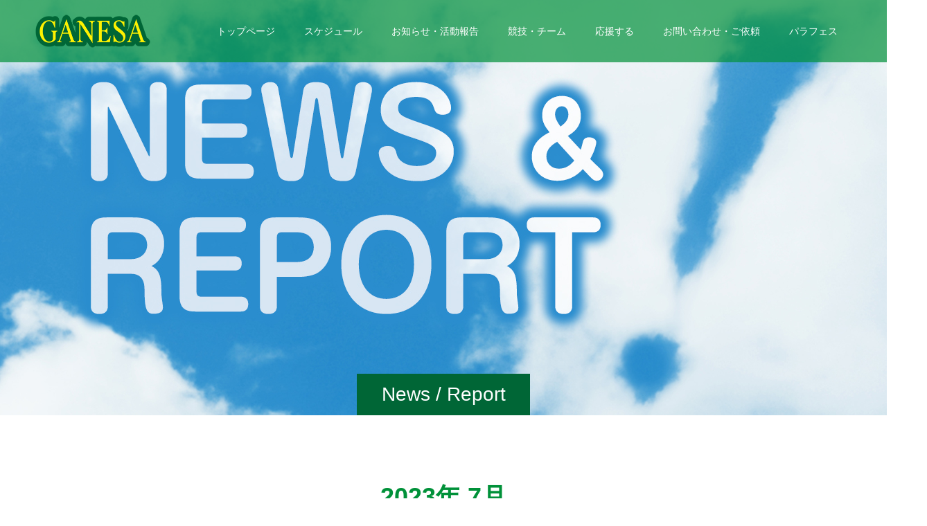

--- FILE ---
content_type: text/html; charset=UTF-8
request_url: http://ganesa.info/date/2023/07/
body_size: 11228
content:
<!doctype html>
<html lang="ja" prefix="og: https://ogp.me/ns#">
<head>
<meta charset="UTF-8">
<meta name="viewport" content="width=device-width, initial-scale=1">
<meta name="description" content="2023年 7月の記事一覧">
<title>2023年 7月の記事一覧 &#8211; 【公式】ガネーシャ静岡AFC</title>
<meta name='robots' content='max-image-preview:large' />
<link rel='dns-prefetch' href='//webfonts.xserver.jp' />
<link rel='dns-prefetch' href='//challenges.cloudflare.com' />
<link rel="alternate" type="application/rss+xml" title="【公式】ガネーシャ静岡AFC &raquo; フィード" href="https://ganesa.info/feed/" />
<link rel="alternate" type="application/rss+xml" title="【公式】ガネーシャ静岡AFC &raquo; コメントフィード" href="https://ganesa.info/comments/feed/" />
<link rel="preconnect" href="https://fonts.googleapis.com">
<link rel="preconnect" href="https://fonts.gstatic.com" crossorigin>
<link href="https://fonts.googleapis.com/css2?family=Noto+Sans+JP:wght@400;600" rel="stylesheet">
<style id='wp-img-auto-sizes-contain-inline-css' type='text/css'>
img:is([sizes=auto i],[sizes^="auto," i]){contain-intrinsic-size:3000px 1500px}
/*# sourceURL=wp-img-auto-sizes-contain-inline-css */
</style>
<style id='wp-emoji-styles-inline-css' type='text/css'>

	img.wp-smiley, img.emoji {
		display: inline !important;
		border: none !important;
		box-shadow: none !important;
		height: 1em !important;
		width: 1em !important;
		margin: 0 0.07em !important;
		vertical-align: -0.1em !important;
		background: none !important;
		padding: 0 !important;
	}
/*# sourceURL=wp-emoji-styles-inline-css */
</style>
<style id='wp-block-library-inline-css' type='text/css'>
:root{--wp-block-synced-color:#7a00df;--wp-block-synced-color--rgb:122,0,223;--wp-bound-block-color:var(--wp-block-synced-color);--wp-editor-canvas-background:#ddd;--wp-admin-theme-color:#007cba;--wp-admin-theme-color--rgb:0,124,186;--wp-admin-theme-color-darker-10:#006ba1;--wp-admin-theme-color-darker-10--rgb:0,107,160.5;--wp-admin-theme-color-darker-20:#005a87;--wp-admin-theme-color-darker-20--rgb:0,90,135;--wp-admin-border-width-focus:2px}@media (min-resolution:192dpi){:root{--wp-admin-border-width-focus:1.5px}}.wp-element-button{cursor:pointer}:root .has-very-light-gray-background-color{background-color:#eee}:root .has-very-dark-gray-background-color{background-color:#313131}:root .has-very-light-gray-color{color:#eee}:root .has-very-dark-gray-color{color:#313131}:root .has-vivid-green-cyan-to-vivid-cyan-blue-gradient-background{background:linear-gradient(135deg,#00d084,#0693e3)}:root .has-purple-crush-gradient-background{background:linear-gradient(135deg,#34e2e4,#4721fb 50%,#ab1dfe)}:root .has-hazy-dawn-gradient-background{background:linear-gradient(135deg,#faaca8,#dad0ec)}:root .has-subdued-olive-gradient-background{background:linear-gradient(135deg,#fafae1,#67a671)}:root .has-atomic-cream-gradient-background{background:linear-gradient(135deg,#fdd79a,#004a59)}:root .has-nightshade-gradient-background{background:linear-gradient(135deg,#330968,#31cdcf)}:root .has-midnight-gradient-background{background:linear-gradient(135deg,#020381,#2874fc)}:root{--wp--preset--font-size--normal:16px;--wp--preset--font-size--huge:42px}.has-regular-font-size{font-size:1em}.has-larger-font-size{font-size:2.625em}.has-normal-font-size{font-size:var(--wp--preset--font-size--normal)}.has-huge-font-size{font-size:var(--wp--preset--font-size--huge)}.has-text-align-center{text-align:center}.has-text-align-left{text-align:left}.has-text-align-right{text-align:right}.has-fit-text{white-space:nowrap!important}#end-resizable-editor-section{display:none}.aligncenter{clear:both}.items-justified-left{justify-content:flex-start}.items-justified-center{justify-content:center}.items-justified-right{justify-content:flex-end}.items-justified-space-between{justify-content:space-between}.screen-reader-text{border:0;clip-path:inset(50%);height:1px;margin:-1px;overflow:hidden;padding:0;position:absolute;width:1px;word-wrap:normal!important}.screen-reader-text:focus{background-color:#ddd;clip-path:none;color:#444;display:block;font-size:1em;height:auto;left:5px;line-height:normal;padding:15px 23px 14px;text-decoration:none;top:5px;width:auto;z-index:100000}html :where(.has-border-color){border-style:solid}html :where([style*=border-top-color]){border-top-style:solid}html :where([style*=border-right-color]){border-right-style:solid}html :where([style*=border-bottom-color]){border-bottom-style:solid}html :where([style*=border-left-color]){border-left-style:solid}html :where([style*=border-width]){border-style:solid}html :where([style*=border-top-width]){border-top-style:solid}html :where([style*=border-right-width]){border-right-style:solid}html :where([style*=border-bottom-width]){border-bottom-style:solid}html :where([style*=border-left-width]){border-left-style:solid}html :where(img[class*=wp-image-]){height:auto;max-width:100%}:where(figure){margin:0 0 1em}html :where(.is-position-sticky){--wp-admin--admin-bar--position-offset:var(--wp-admin--admin-bar--height,0px)}@media screen and (max-width:600px){html :where(.is-position-sticky){--wp-admin--admin-bar--position-offset:0px}}

/*# sourceURL=wp-block-library-inline-css */
</style><style id='global-styles-inline-css' type='text/css'>
:root{--wp--preset--aspect-ratio--square: 1;--wp--preset--aspect-ratio--4-3: 4/3;--wp--preset--aspect-ratio--3-4: 3/4;--wp--preset--aspect-ratio--3-2: 3/2;--wp--preset--aspect-ratio--2-3: 2/3;--wp--preset--aspect-ratio--16-9: 16/9;--wp--preset--aspect-ratio--9-16: 9/16;--wp--preset--color--black: #000000;--wp--preset--color--cyan-bluish-gray: #abb8c3;--wp--preset--color--white: #ffffff;--wp--preset--color--pale-pink: #f78da7;--wp--preset--color--vivid-red: #cf2e2e;--wp--preset--color--luminous-vivid-orange: #ff6900;--wp--preset--color--luminous-vivid-amber: #fcb900;--wp--preset--color--light-green-cyan: #7bdcb5;--wp--preset--color--vivid-green-cyan: #00d084;--wp--preset--color--pale-cyan-blue: #8ed1fc;--wp--preset--color--vivid-cyan-blue: #0693e3;--wp--preset--color--vivid-purple: #9b51e0;--wp--preset--gradient--vivid-cyan-blue-to-vivid-purple: linear-gradient(135deg,rgb(6,147,227) 0%,rgb(155,81,224) 100%);--wp--preset--gradient--light-green-cyan-to-vivid-green-cyan: linear-gradient(135deg,rgb(122,220,180) 0%,rgb(0,208,130) 100%);--wp--preset--gradient--luminous-vivid-amber-to-luminous-vivid-orange: linear-gradient(135deg,rgb(252,185,0) 0%,rgb(255,105,0) 100%);--wp--preset--gradient--luminous-vivid-orange-to-vivid-red: linear-gradient(135deg,rgb(255,105,0) 0%,rgb(207,46,46) 100%);--wp--preset--gradient--very-light-gray-to-cyan-bluish-gray: linear-gradient(135deg,rgb(238,238,238) 0%,rgb(169,184,195) 100%);--wp--preset--gradient--cool-to-warm-spectrum: linear-gradient(135deg,rgb(74,234,220) 0%,rgb(151,120,209) 20%,rgb(207,42,186) 40%,rgb(238,44,130) 60%,rgb(251,105,98) 80%,rgb(254,248,76) 100%);--wp--preset--gradient--blush-light-purple: linear-gradient(135deg,rgb(255,206,236) 0%,rgb(152,150,240) 100%);--wp--preset--gradient--blush-bordeaux: linear-gradient(135deg,rgb(254,205,165) 0%,rgb(254,45,45) 50%,rgb(107,0,62) 100%);--wp--preset--gradient--luminous-dusk: linear-gradient(135deg,rgb(255,203,112) 0%,rgb(199,81,192) 50%,rgb(65,88,208) 100%);--wp--preset--gradient--pale-ocean: linear-gradient(135deg,rgb(255,245,203) 0%,rgb(182,227,212) 50%,rgb(51,167,181) 100%);--wp--preset--gradient--electric-grass: linear-gradient(135deg,rgb(202,248,128) 0%,rgb(113,206,126) 100%);--wp--preset--gradient--midnight: linear-gradient(135deg,rgb(2,3,129) 0%,rgb(40,116,252) 100%);--wp--preset--font-size--small: 13px;--wp--preset--font-size--medium: 20px;--wp--preset--font-size--large: 36px;--wp--preset--font-size--x-large: 42px;--wp--preset--spacing--20: 0.44rem;--wp--preset--spacing--30: 0.67rem;--wp--preset--spacing--40: 1rem;--wp--preset--spacing--50: 1.5rem;--wp--preset--spacing--60: 2.25rem;--wp--preset--spacing--70: 3.38rem;--wp--preset--spacing--80: 5.06rem;--wp--preset--shadow--natural: 6px 6px 9px rgba(0, 0, 0, 0.2);--wp--preset--shadow--deep: 12px 12px 50px rgba(0, 0, 0, 0.4);--wp--preset--shadow--sharp: 6px 6px 0px rgba(0, 0, 0, 0.2);--wp--preset--shadow--outlined: 6px 6px 0px -3px rgb(255, 255, 255), 6px 6px rgb(0, 0, 0);--wp--preset--shadow--crisp: 6px 6px 0px rgb(0, 0, 0);}:where(.is-layout-flex){gap: 0.5em;}:where(.is-layout-grid){gap: 0.5em;}body .is-layout-flex{display: flex;}.is-layout-flex{flex-wrap: wrap;align-items: center;}.is-layout-flex > :is(*, div){margin: 0;}body .is-layout-grid{display: grid;}.is-layout-grid > :is(*, div){margin: 0;}:where(.wp-block-columns.is-layout-flex){gap: 2em;}:where(.wp-block-columns.is-layout-grid){gap: 2em;}:where(.wp-block-post-template.is-layout-flex){gap: 1.25em;}:where(.wp-block-post-template.is-layout-grid){gap: 1.25em;}.has-black-color{color: var(--wp--preset--color--black) !important;}.has-cyan-bluish-gray-color{color: var(--wp--preset--color--cyan-bluish-gray) !important;}.has-white-color{color: var(--wp--preset--color--white) !important;}.has-pale-pink-color{color: var(--wp--preset--color--pale-pink) !important;}.has-vivid-red-color{color: var(--wp--preset--color--vivid-red) !important;}.has-luminous-vivid-orange-color{color: var(--wp--preset--color--luminous-vivid-orange) !important;}.has-luminous-vivid-amber-color{color: var(--wp--preset--color--luminous-vivid-amber) !important;}.has-light-green-cyan-color{color: var(--wp--preset--color--light-green-cyan) !important;}.has-vivid-green-cyan-color{color: var(--wp--preset--color--vivid-green-cyan) !important;}.has-pale-cyan-blue-color{color: var(--wp--preset--color--pale-cyan-blue) !important;}.has-vivid-cyan-blue-color{color: var(--wp--preset--color--vivid-cyan-blue) !important;}.has-vivid-purple-color{color: var(--wp--preset--color--vivid-purple) !important;}.has-black-background-color{background-color: var(--wp--preset--color--black) !important;}.has-cyan-bluish-gray-background-color{background-color: var(--wp--preset--color--cyan-bluish-gray) !important;}.has-white-background-color{background-color: var(--wp--preset--color--white) !important;}.has-pale-pink-background-color{background-color: var(--wp--preset--color--pale-pink) !important;}.has-vivid-red-background-color{background-color: var(--wp--preset--color--vivid-red) !important;}.has-luminous-vivid-orange-background-color{background-color: var(--wp--preset--color--luminous-vivid-orange) !important;}.has-luminous-vivid-amber-background-color{background-color: var(--wp--preset--color--luminous-vivid-amber) !important;}.has-light-green-cyan-background-color{background-color: var(--wp--preset--color--light-green-cyan) !important;}.has-vivid-green-cyan-background-color{background-color: var(--wp--preset--color--vivid-green-cyan) !important;}.has-pale-cyan-blue-background-color{background-color: var(--wp--preset--color--pale-cyan-blue) !important;}.has-vivid-cyan-blue-background-color{background-color: var(--wp--preset--color--vivid-cyan-blue) !important;}.has-vivid-purple-background-color{background-color: var(--wp--preset--color--vivid-purple) !important;}.has-black-border-color{border-color: var(--wp--preset--color--black) !important;}.has-cyan-bluish-gray-border-color{border-color: var(--wp--preset--color--cyan-bluish-gray) !important;}.has-white-border-color{border-color: var(--wp--preset--color--white) !important;}.has-pale-pink-border-color{border-color: var(--wp--preset--color--pale-pink) !important;}.has-vivid-red-border-color{border-color: var(--wp--preset--color--vivid-red) !important;}.has-luminous-vivid-orange-border-color{border-color: var(--wp--preset--color--luminous-vivid-orange) !important;}.has-luminous-vivid-amber-border-color{border-color: var(--wp--preset--color--luminous-vivid-amber) !important;}.has-light-green-cyan-border-color{border-color: var(--wp--preset--color--light-green-cyan) !important;}.has-vivid-green-cyan-border-color{border-color: var(--wp--preset--color--vivid-green-cyan) !important;}.has-pale-cyan-blue-border-color{border-color: var(--wp--preset--color--pale-cyan-blue) !important;}.has-vivid-cyan-blue-border-color{border-color: var(--wp--preset--color--vivid-cyan-blue) !important;}.has-vivid-purple-border-color{border-color: var(--wp--preset--color--vivid-purple) !important;}.has-vivid-cyan-blue-to-vivid-purple-gradient-background{background: var(--wp--preset--gradient--vivid-cyan-blue-to-vivid-purple) !important;}.has-light-green-cyan-to-vivid-green-cyan-gradient-background{background: var(--wp--preset--gradient--light-green-cyan-to-vivid-green-cyan) !important;}.has-luminous-vivid-amber-to-luminous-vivid-orange-gradient-background{background: var(--wp--preset--gradient--luminous-vivid-amber-to-luminous-vivid-orange) !important;}.has-luminous-vivid-orange-to-vivid-red-gradient-background{background: var(--wp--preset--gradient--luminous-vivid-orange-to-vivid-red) !important;}.has-very-light-gray-to-cyan-bluish-gray-gradient-background{background: var(--wp--preset--gradient--very-light-gray-to-cyan-bluish-gray) !important;}.has-cool-to-warm-spectrum-gradient-background{background: var(--wp--preset--gradient--cool-to-warm-spectrum) !important;}.has-blush-light-purple-gradient-background{background: var(--wp--preset--gradient--blush-light-purple) !important;}.has-blush-bordeaux-gradient-background{background: var(--wp--preset--gradient--blush-bordeaux) !important;}.has-luminous-dusk-gradient-background{background: var(--wp--preset--gradient--luminous-dusk) !important;}.has-pale-ocean-gradient-background{background: var(--wp--preset--gradient--pale-ocean) !important;}.has-electric-grass-gradient-background{background: var(--wp--preset--gradient--electric-grass) !important;}.has-midnight-gradient-background{background: var(--wp--preset--gradient--midnight) !important;}.has-small-font-size{font-size: var(--wp--preset--font-size--small) !important;}.has-medium-font-size{font-size: var(--wp--preset--font-size--medium) !important;}.has-large-font-size{font-size: var(--wp--preset--font-size--large) !important;}.has-x-large-font-size{font-size: var(--wp--preset--font-size--x-large) !important;}
/*# sourceURL=global-styles-inline-css */
</style>

<style id='classic-theme-styles-inline-css' type='text/css'>
/*! This file is auto-generated */
.wp-block-button__link{color:#fff;background-color:#32373c;border-radius:9999px;box-shadow:none;text-decoration:none;padding:calc(.667em + 2px) calc(1.333em + 2px);font-size:1.125em}.wp-block-file__button{background:#32373c;color:#fff;text-decoration:none}
/*# sourceURL=/wp-includes/css/classic-themes.min.css */
</style>
<link rel='stylesheet' id='contact-form-7-css' href='http://ganesa.info/wp-content/plugins/contact-form-7/includes/css/styles.css?ver=6.1.4' type='text/css' media='all' />
<link rel='stylesheet' id='tcd-maps-css' href='http://ganesa.info/wp-content/plugins/tcd-google-maps/admin.css?ver=6.9' type='text/css' media='all' />
<link rel='stylesheet' id='wc-shortcodes-style-css' href='http://ganesa.info/wp-content/plugins/wc-shortcodes/public/assets/css/style.css?ver=3.46' type='text/css' media='all' />
<link rel='stylesheet' id='switch-style-css' href='http://ganesa.info/wp-content/themes/switch_tcd063/style.css?ver=3.1' type='text/css' media='all' />
<link rel='stylesheet' id='design-plus-css' href='http://ganesa.info/wp-content/themes/switch_tcd063/assets/css/design-plus.css?ver=3.1' type='text/css' media='all' />
<link rel='stylesheet' id='wordpresscanvas-font-awesome-css' href='http://ganesa.info/wp-content/plugins/wc-shortcodes/public/assets/css/font-awesome.min.css?ver=4.7.0' type='text/css' media='all' />
<style>:root {
  --tcd-font-type1: Arial,"Hiragino Sans","Yu Gothic Medium","Meiryo",sans-serif;
  --tcd-font-type2: "Times New Roman",Times,"Yu Mincho","游明朝","游明朝体","Hiragino Mincho Pro",serif;
  --tcd-font-type3: Palatino,"Yu Kyokasho","游教科書体","UD デジタル 教科書体 N","游明朝","游明朝体","Hiragino Mincho Pro","Meiryo",serif;
  --tcd-font-type-logo: "Noto Sans JP",sans-serif;
}</style>
<script type="text/javascript" src="http://ganesa.info/wp-includes/js/jquery/jquery.min.js?ver=3.7.1" id="jquery-core-js"></script>
<script type="text/javascript" src="http://ganesa.info/wp-includes/js/jquery/jquery-migrate.min.js?ver=3.4.1" id="jquery-migrate-js"></script>
<script type="text/javascript" src="//webfonts.xserver.jp/js/xserverv3.js?fadein=0&amp;ver=2.0.9" id="typesquare_std-js"></script>
<link rel="https://api.w.org/" href="https://ganesa.info/wp-json/" /><link rel="shortcut icon" href="https://ganesa.info/wp-content/uploads/2019/06/favicon.ico">
<style>
.c-comment__form-submit:hover,.p-cb__item-btn a,.c-pw__btn,.p-readmore__btn,.p-pager span,.p-page-links a,.p-pagetop,.p-widget__title,.p-entry__meta,.p-headline,.p-article06__cat,.p-nav02__item-upper,.p-page-header__title,.p-plan__title,.p-btn{background: #006636}.c-pw__btn:hover,.p-cb__item-btn a:hover,.p-pagetop:focus,.p-pagetop:hover,.p-readmore__btn:hover,.p-page-links > span,.p-page-links a:hover,.p-pager a:hover,.p-entry__meta a:hover,.p-article06__cat:hover,.p-interview__cat:hover,.p-nav02__item-upper:hover,.p-btn:hover{background: #009139}.p-archive-header__title,.p-article01__title a:hover,.p-article01__cat a:hover,.p-article04__title a:hover,.p-faq__cat,.p-faq__list dt:hover,.p-triangle,.p-article06__title a:hover,.p-interview__faq dt,.p-nav02__item-lower:hover .p-nav02__item-title,.p-article07 a:hover,.p-article07__title,.p-block01__title,.p-block01__lower-title,.p-block02__item-title,.p-block03__item-title,.p-block04__title,.p-index-content02__title,.p-article09 a:hover .p-article09__title,.p-index-content06__title,.p-plan-table01__price,.p-plan__catch,.p-plan__notice-title,.p-spec__title,.p-widget a:hover,.cardlink .title a{color: #009139}.p-entry__body a,.custom-html-widget a{color: #007bff}body{font-family: var(--tcd-font-type1)}.c-logo,.p-page-header__title,.p-page-header__desc,.p-archive-header__title,.p-faq__cat,.p-interview__title,.p-footer-link__title,.p-block01__title,.p-block04__title,.p-index-content02__title,.p-headline02__title,.p-index-content01__title,.p-index-content06__title,.p-index-content07__title,.p-index-content09__title,.p-plan__title,.p-plan__catch,.p-header-content__title,.p-spec__title{font-family: var(--tcd-font-type1)}.c-font-type--logo{font-family: var(--tcd-font-type-logo);font-weight: bold}.p-hover-effect--type1:hover img{-webkit-transform: scale(1.2);transform: scale(1.2)}.l-header{background: rgba(0, 145, 57, 0.700000)}.l-header--fixed.is-active{background: rgba(0, 145, 57, 0.700000)}.p-menu-btn{color: #ffffff}.p-global-nav > ul > li > a{color: #ffffff}.p-global-nav > ul > li > a:hover{color: #fff000}.p-global-nav .sub-menu a{background: #009139;color: #ffffff}.p-global-nav .sub-menu a:hover{background: #006636;color: #ffffff}.p-global-nav .menu-item-has-children > a > .p-global-nav__toggle::before{border-color: #ffffff}.p-footer-link{background-image: url(https://ganesa.info/wp-content/uploads/2019/06/fs1_1450.jpg)}.p-footer-link::before{background: rgba(0,0,0, 0.300000)}.p-info{background: #ffffff;color: #000000}.p-info__logo{font-size: 25px}.p-footer-nav{background: #f5f5f5;color: #000000}.p-footer-nav a{color: #000000}.p-footer-nav a:hover{color: #009139}.p-copyright{background: #009139}.p-page-header::before{background: rgba(0, 0, 0, 0)}.p-page-header__desc{color: #ffffff;font-size: 40px}@media screen and (max-width: 1199px) {.l-header{background: rgba(0, 145, 57, 0.700000)}.l-header--fixed.is-active{background: rgba(0, 145, 57, 0.700000)}.p-global-nav{background: rgba(0,0,0, 0.7)}.p-global-nav > ul > li > a,.p-global-nav > ul > li > a:hover,.p-global-nav a,.p-global-nav a:hover,.p-global-nav .sub-menu a,.p-global-nav .sub-menu a:hover{color: #ffffff!important}.p-global-nav .menu-item-has-children > a > .sub-menu-toggle::before{border-color: #ffffff}}@media screen and (max-width: 767px) {.p-page-header__desc{font-size: 18px}}.c-load--type1 { border: 3px solid rgba(0, 102, 54, 0.2); border-top-color: #006636; }
.flexbox{
    display: flex;
    flex-wrap: wrap;
    justify-content: center;
    width: 100%;
}

.flexbox ul {
  display: block;
}

.flexbox li {
  display: block;
  margin: 0 1% 10px;
  list-style-type: none;
  background-image: none;
  padding: 0;
}

.flexbox img {
  width: 220px !important;
}

</style>
<link rel="icon" href="https://ganesa.info/wp-content/uploads/2019/11/cropped-ganesa_logom-32x32.png" sizes="32x32" />
<link rel="icon" href="https://ganesa.info/wp-content/uploads/2019/11/cropped-ganesa_logom-192x192.png" sizes="192x192" />
<link rel="apple-touch-icon" href="https://ganesa.info/wp-content/uploads/2019/11/cropped-ganesa_logom-180x180.png" />
<meta name="msapplication-TileImage" content="https://ganesa.info/wp-content/uploads/2019/11/cropped-ganesa_logom-270x270.png" />
</head>
<body class="archive date wp-embed-responsive wp-theme-switch_tcd063 wc-shortcodes-font-awesome-enabled">
      <div id="site_loader_overlay">
  <div id="site_loader_animation" class="c-load--type1">
      </div>
</div>
<header id="js-header" class="l-header">
  <div class="l-header__inner l-inner">
    <div class="l-header__logo c-logo c-logo--retina">
    <a href="https://ganesa.info/">
              <img src="https://ganesa.info/wp-content/uploads/2019/06/logo2_t100.png" alt="【公式】ガネーシャ静岡AFC" width="168" height="50">
            </a>
  </div>
    <button id="js-menu-btn" class="p-menu-btn c-menu-btn"></button>
    <nav id="js-global-nav" class="p-global-nav"><ul id="menu-%e3%83%a1%e3%83%8b%e3%83%a5%e3%83%bc" class="menu"><li id="menu-item-272" class="menu-item menu-item-type-post_type menu-item-object-page menu-item-home menu-item-272"><a href="https://ganesa.info/">トップページ<span class="p-global-nav__toggle"></span></a></li>
<li id="menu-item-270" class="menu-item menu-item-type-post_type menu-item-object-page menu-item-270"><a href="https://ganesa.info/schedule/">スケジュール<span class="p-global-nav__toggle"></span></a></li>
<li id="menu-item-271" class="menu-item menu-item-type-post_type menu-item-object-page current_page_parent menu-item-271"><a href="https://ganesa.info/%e3%81%8a%e7%9f%a5%e3%82%89%e3%81%9b%e3%83%bb%e6%b4%bb%e5%8b%95%e5%a0%b1%e5%91%8a%e4%b8%80%e8%a6%a7%e3%83%9a%e3%83%bc%e3%82%b8/">お知らせ・活動報告<span class="p-global-nav__toggle"></span></a></li>
<li id="menu-item-116" class="menu-item menu-item-type-post_type menu-item-object-page menu-item-has-children menu-item-116"><a href="https://ganesa.info/team/">競技・チーム<span class="p-global-nav__toggle"></span></a>
<ul class="sub-menu">
	<li id="menu-item-99" class="menu-item menu-item-type-post_type menu-item-object-page menu-item-99"><a href="https://ganesa.info/team/amputee/">アンプティサッカーとは<span class="p-global-nav__toggle"></span></a></li>
	<li id="menu-item-100" class="menu-item menu-item-type-post_type menu-item-object-page menu-item-100"><a href="https://ganesa.info/team/ganesa/">ガネーシャ静岡AFCについて<span class="p-global-nav__toggle"></span></a></li>
	<li id="menu-item-35" class="menu-item menu-item-type-custom menu-item-object-custom menu-item-35"><a href="https://ganesa.info/member/">メンバー一覧<span class="p-global-nav__toggle"></span></a></li>
</ul>
</li>
<li id="menu-item-469" class="menu-item menu-item-type-post_type menu-item-object-page menu-item-has-children menu-item-469"><a href="https://ganesa.info/support/">応援する<span class="p-global-nav__toggle"></span></a>
<ul class="sub-menu">
	<li id="menu-item-103" class="menu-item menu-item-type-custom menu-item-object-custom menu-item-103"><a href="https://ganesainfo.stores.jp/">応援グッズ<span class="p-global-nav__toggle"></span></a></li>
	<li id="menu-item-470" class="menu-item menu-item-type-post_type menu-item-object-page menu-item-470"><a href="https://ganesa.info/support/partner/">スポンサー・パートナー<span class="p-global-nav__toggle"></span></a></li>
</ul>
</li>
<li id="menu-item-98" class="menu-item menu-item-type-post_type menu-item-object-page menu-item-has-children menu-item-98"><a href="https://ganesa.info/contactus/">お問い合わせ・ご依頼<span class="p-global-nav__toggle"></span></a>
<ul class="sub-menu">
	<li id="menu-item-619" class="menu-item menu-item-type-post_type menu-item-object-page menu-item-619"><a href="https://ganesa.info/contactus/contact/">活動参加等のお問い合わせ<span class="p-global-nav__toggle"></span></a></li>
	<li id="menu-item-618" class="menu-item menu-item-type-post_type menu-item-object-page menu-item-618"><a href="https://ganesa.info/contactus/request/">体験会・講演会などのご依頼<span class="p-global-nav__toggle"></span></a></li>
</ul>
</li>
<li id="menu-item-736" class="menu-item menu-item-type-post_type menu-item-object-page menu-item-has-children menu-item-736"><a href="https://ganesa.info/parafes/">パラフェス<span class="p-global-nav__toggle"></span></a>
<ul class="sub-menu">
	<li id="menu-item-737" class="menu-item menu-item-type-post_type menu-item-object-page menu-item-737"><a href="https://ganesa.info/parafes/parafes11-2026/">パラフェス第11回（2026年）<span class="p-global-nav__toggle"></span></a></li>
</ul>
</li>
</ul></nav>  </div>
</header>
<main class="l-main">
    <header id="js-page-header" class="p-page-header">
        <div class="p-page-header__title">News / Report</div>
        <div class="p-page-header__inner l-inner">
      <p id="js-page-header__desc" class="p-page-header__desc"><span></span></p>
    </div>
    <div id="js-page-header__img" class="p-page-header__img p-page-header__img--type3">
      <img src="https://ganesa.info/wp-content/uploads/2019/06/top_news1_600.jpg" alt="">
    </div>
  </header>
  <div class="l-contents l-inner">
    <div class="l-primary">
      <div class="p-archive-header">
                  <h1 class="p-archive-header__title">2023年 7月</h1>
              </div>
      <div class="p-blog-list">
                <article class="p-blog-list__item p-article01">
                    <div class="p-article01__date p-triangle">
            <time class="p-date" datetime="2023-07-22">
                            <span class="p-date__month p-date__month--ja">7月</span>
                            <span class="p-date__day">22</span>
              2023            </time>
          </div>
                    <a class="p-article01__img p-hover-effect--type1" href="https://ganesa.info/2023/07/548/" title="後藤大輝選手AMP FUTBOL CUP 2023の日本代表チームに選出！">
            <img width="590" height="380" src="https://ganesa.info/wp-content/uploads/2023/07/wc1-590x380.jpg" class="attachment-size1 size-size1 wp-post-image" alt="" decoding="async" fetchpriority="high" srcset="https://ganesa.info/wp-content/uploads/2023/07/wc1-590x380.jpg 590w, https://ganesa.info/wp-content/uploads/2023/07/wc1-740x476.jpg 740w" sizes="(max-width: 590px) 100vw, 590px" />          </a>
          <div class="p-article01__content">
            <h2 class="p-article01__title">
            <a href="https://ganesa.info/2023/07/548/" title="後藤大輝選手AMP FUTBOL CUP 2023の日本代表チームに選出！">後藤大輝選手AMP FUTBOL CUP 2023の日本代表チームに選出！</a>
            </h2>
                        <p class="p-article01__cat"><a href="https://ganesa.info/category/%e3%81%8a%e7%9f%a5%e3%82%89%e3%81%9b/" rel="category tag">お知らせ</a></p>
                      </div>
        </article>
              </div><!-- /.p-blog-list -->
          </div><!-- /.l-primary -->
  </div><!-- /.l-contents -->
</main>
<footer class="l-footer">

  
        <section id="js-footer-link" class="p-footer-link p-footer-link--img">

      
        
      
      <div class="p-footer-link__inner l-inner">
        <p class="p-footer-link__title">一緒に活動できる仲間を常に歓迎しています！</p>
        <p class="p-footer-link__desc"></p>
        <ul class="p-footer-link__list">
                              <li class="p-footer-link__list-item p-article07">
            <a class="p-hover-effect--type1" href="https://ganesa.info/contact/">
              <span class="p-article07__title">選手・メンバー募集中</span>
              <img src="https://ganesa.info/wp-content/uploads/2019/06/fs3_mem.jpg" alt="">
            </a>
          </li>
                              <li class="p-footer-link__list-item p-article07">
            <a class="p-hover-effect--type1" href="https://ganesa.info/contact/">
              <span class="p-article07__title">ボランティア募集中</span>
              <img src="https://ganesa.info/wp-content/uploads/2019/06/fs3_vol.jpg" alt="">
            </a>
          </li>
                  </ul>
      </div>
    </section>
    
  
  <div class="p-info">
    <div class="p-info__inner l-inner">
      <div class="p-info__logo c-logo c-logo--retina">
    <a href="https://ganesa.info/">
              <img src="https://ganesa.info/wp-content/uploads/2019/06/logo1_t100.png" alt="【公式】ガネーシャ静岡AFC" width="185" height="50">
          </a>
  </div>
      <p class="p-info__address">事務局／〒424-0114 静岡市清水区庵原町1210 ㈱IAI パラスポーツパーク内<br />
代表／原 正英</p>
	    <ul class="p-social-nav">
                <li class="p-social-nav__item p-social-nav__item--facebook"><a href="https://www.facebook.com/%E8%A9%B1%E3%82%92%E3%81%97%E3%82%88%E3%81%86%E3%82%A2%E3%83%B3%E3%83%97%E3%83%86%E3%82%A3%E3%82%B5%E3%83%83%E3%82%AB%E3%83%BC%E3%81%AE-2250531641834914/"></a></li>
                        <li class="p-social-nav__item p-social-nav__item--twitter"><a href="https://twitter.com/anputy_soccer"></a></li>
                        <li class="p-social-nav__item p-social-nav__item--instagram"><a href="https://www.instagram.com/ganesa.amptee/"></a></li>
                                                                  <li class="p-social-nav__item p-social-nav__item--rss"><a href="https://ganesa.info/feed/"></a></li>
        	    </ul>
    </div>
  </div>
  <ul id="menu-%e3%83%a1%e3%83%8b%e3%83%a5%e3%83%bc-1" class="p-footer-nav"><li class="menu-item menu-item-type-post_type menu-item-object-page menu-item-home menu-item-272"><a href="https://ganesa.info/">トップページ</a></li>
<li class="menu-item menu-item-type-post_type menu-item-object-page menu-item-270"><a href="https://ganesa.info/schedule/">スケジュール</a></li>
<li class="menu-item menu-item-type-post_type menu-item-object-page current_page_parent menu-item-271"><a href="https://ganesa.info/%e3%81%8a%e7%9f%a5%e3%82%89%e3%81%9b%e3%83%bb%e6%b4%bb%e5%8b%95%e5%a0%b1%e5%91%8a%e4%b8%80%e8%a6%a7%e3%83%9a%e3%83%bc%e3%82%b8/">お知らせ・活動報告</a></li>
<li class="menu-item menu-item-type-post_type menu-item-object-page menu-item-116"><a href="https://ganesa.info/team/">競技・チーム</a></li>
<li class="menu-item menu-item-type-post_type menu-item-object-page menu-item-469"><a href="https://ganesa.info/support/">応援する</a></li>
<li class="menu-item menu-item-type-post_type menu-item-object-page menu-item-98"><a href="https://ganesa.info/contactus/">お問い合わせ・ご依頼</a></li>
<li class="menu-item menu-item-type-post_type menu-item-object-page menu-item-736"><a href="https://ganesa.info/parafes/">パラフェス</a></li>
</ul>  <p class="p-copyright">
  <small>Copyright &copy; 【公式】ガネーシャ静岡AFC All Rights Reserved.</small>
  </p>
  <button id="js-pagetop" class="p-pagetop"></button>
</footer>
<script type="speculationrules">
{"prefetch":[{"source":"document","where":{"and":[{"href_matches":"/*"},{"not":{"href_matches":["/wp-*.php","/wp-admin/*","/wp-content/uploads/*","/wp-content/*","/wp-content/plugins/*","/wp-content/themes/switch_tcd063/*","/*\\?(.+)"]}},{"not":{"selector_matches":"a[rel~=\"nofollow\"]"}},{"not":{"selector_matches":".no-prefetch, .no-prefetch a"}}]},"eagerness":"conservative"}]}
</script>
</div>
  
<script type="text/javascript" src="http://ganesa.info/wp-includes/js/dist/hooks.min.js?ver=dd5603f07f9220ed27f1" id="wp-hooks-js"></script>
<script type="text/javascript" src="http://ganesa.info/wp-includes/js/dist/i18n.min.js?ver=c26c3dc7bed366793375" id="wp-i18n-js"></script>
<script type="text/javascript" id="wp-i18n-js-after">
/* <![CDATA[ */
wp.i18n.setLocaleData( { 'text direction\u0004ltr': [ 'ltr' ] } );
//# sourceURL=wp-i18n-js-after
/* ]]> */
</script>
<script type="text/javascript" src="http://ganesa.info/wp-content/plugins/contact-form-7/includes/swv/js/index.js?ver=6.1.4" id="swv-js"></script>
<script type="text/javascript" id="contact-form-7-js-translations">
/* <![CDATA[ */
( function( domain, translations ) {
	var localeData = translations.locale_data[ domain ] || translations.locale_data.messages;
	localeData[""].domain = domain;
	wp.i18n.setLocaleData( localeData, domain );
} )( "contact-form-7", {"translation-revision-date":"2025-11-30 08:12:23+0000","generator":"GlotPress\/4.0.3","domain":"messages","locale_data":{"messages":{"":{"domain":"messages","plural-forms":"nplurals=1; plural=0;","lang":"ja_JP"},"This contact form is placed in the wrong place.":["\u3053\u306e\u30b3\u30f3\u30bf\u30af\u30c8\u30d5\u30a9\u30fc\u30e0\u306f\u9593\u9055\u3063\u305f\u4f4d\u7f6e\u306b\u7f6e\u304b\u308c\u3066\u3044\u307e\u3059\u3002"],"Error:":["\u30a8\u30e9\u30fc:"]}},"comment":{"reference":"includes\/js\/index.js"}} );
//# sourceURL=contact-form-7-js-translations
/* ]]> */
</script>
<script type="text/javascript" id="contact-form-7-js-before">
/* <![CDATA[ */
var wpcf7 = {
    "api": {
        "root": "https:\/\/ganesa.info\/wp-json\/",
        "namespace": "contact-form-7\/v1"
    }
};
//# sourceURL=contact-form-7-js-before
/* ]]> */
</script>
<script type="text/javascript" src="http://ganesa.info/wp-content/plugins/contact-form-7/includes/js/index.js?ver=6.1.4" id="contact-form-7-js"></script>
<script type="text/javascript" src="https://challenges.cloudflare.com/turnstile/v0/api.js" id="cloudflare-turnstile-js" data-wp-strategy="async"></script>
<script type="text/javascript" id="cloudflare-turnstile-js-after">
/* <![CDATA[ */
document.addEventListener( 'wpcf7submit', e => turnstile.reset() );
//# sourceURL=cloudflare-turnstile-js-after
/* ]]> */
</script>
<script type="text/javascript" src="http://ganesa.info/wp-includes/js/imagesloaded.min.js?ver=5.0.0" id="imagesloaded-js"></script>
<script type="text/javascript" src="http://ganesa.info/wp-includes/js/masonry.min.js?ver=4.2.2" id="masonry-js"></script>
<script type="text/javascript" src="http://ganesa.info/wp-includes/js/jquery/jquery.masonry.min.js?ver=3.1.2b" id="jquery-masonry-js"></script>
<script type="text/javascript" id="wc-shortcodes-rsvp-js-extra">
/* <![CDATA[ */
var WCShortcodes = {"ajaxurl":"https://ganesa.info/wp-admin/admin-ajax.php"};
//# sourceURL=wc-shortcodes-rsvp-js-extra
/* ]]> */
</script>
<script type="text/javascript" src="http://ganesa.info/wp-content/plugins/wc-shortcodes/public/assets/js/rsvp.js?ver=3.46" id="wc-shortcodes-rsvp-js"></script>
<script type="text/javascript" src="http://ganesa.info/wp-content/themes/switch_tcd063/assets/js/t.min.js?ver=3.1" id="switch-t-js"></script>
<script type="text/javascript" src="http://ganesa.info/wp-content/themes/switch_tcd063/assets/js/functions.min.js?ver=3.1" id="switch-script-js"></script>
<script type="text/javascript" src="http://ganesa.info/wp-content/themes/switch_tcd063/assets/js/youtube.min.js?ver=3.1" id="switch-youtube-js"></script>
<script id="wp-emoji-settings" type="application/json">
{"baseUrl":"https://s.w.org/images/core/emoji/17.0.2/72x72/","ext":".png","svgUrl":"https://s.w.org/images/core/emoji/17.0.2/svg/","svgExt":".svg","source":{"concatemoji":"http://ganesa.info/wp-includes/js/wp-emoji-release.min.js?ver=6.9"}}
</script>
<script type="module">
/* <![CDATA[ */
/*! This file is auto-generated */
const a=JSON.parse(document.getElementById("wp-emoji-settings").textContent),o=(window._wpemojiSettings=a,"wpEmojiSettingsSupports"),s=["flag","emoji"];function i(e){try{var t={supportTests:e,timestamp:(new Date).valueOf()};sessionStorage.setItem(o,JSON.stringify(t))}catch(e){}}function c(e,t,n){e.clearRect(0,0,e.canvas.width,e.canvas.height),e.fillText(t,0,0);t=new Uint32Array(e.getImageData(0,0,e.canvas.width,e.canvas.height).data);e.clearRect(0,0,e.canvas.width,e.canvas.height),e.fillText(n,0,0);const a=new Uint32Array(e.getImageData(0,0,e.canvas.width,e.canvas.height).data);return t.every((e,t)=>e===a[t])}function p(e,t){e.clearRect(0,0,e.canvas.width,e.canvas.height),e.fillText(t,0,0);var n=e.getImageData(16,16,1,1);for(let e=0;e<n.data.length;e++)if(0!==n.data[e])return!1;return!0}function u(e,t,n,a){switch(t){case"flag":return n(e,"\ud83c\udff3\ufe0f\u200d\u26a7\ufe0f","\ud83c\udff3\ufe0f\u200b\u26a7\ufe0f")?!1:!n(e,"\ud83c\udde8\ud83c\uddf6","\ud83c\udde8\u200b\ud83c\uddf6")&&!n(e,"\ud83c\udff4\udb40\udc67\udb40\udc62\udb40\udc65\udb40\udc6e\udb40\udc67\udb40\udc7f","\ud83c\udff4\u200b\udb40\udc67\u200b\udb40\udc62\u200b\udb40\udc65\u200b\udb40\udc6e\u200b\udb40\udc67\u200b\udb40\udc7f");case"emoji":return!a(e,"\ud83e\u1fac8")}return!1}function f(e,t,n,a){let r;const o=(r="undefined"!=typeof WorkerGlobalScope&&self instanceof WorkerGlobalScope?new OffscreenCanvas(300,150):document.createElement("canvas")).getContext("2d",{willReadFrequently:!0}),s=(o.textBaseline="top",o.font="600 32px Arial",{});return e.forEach(e=>{s[e]=t(o,e,n,a)}),s}function r(e){var t=document.createElement("script");t.src=e,t.defer=!0,document.head.appendChild(t)}a.supports={everything:!0,everythingExceptFlag:!0},new Promise(t=>{let n=function(){try{var e=JSON.parse(sessionStorage.getItem(o));if("object"==typeof e&&"number"==typeof e.timestamp&&(new Date).valueOf()<e.timestamp+604800&&"object"==typeof e.supportTests)return e.supportTests}catch(e){}return null}();if(!n){if("undefined"!=typeof Worker&&"undefined"!=typeof OffscreenCanvas&&"undefined"!=typeof URL&&URL.createObjectURL&&"undefined"!=typeof Blob)try{var e="postMessage("+f.toString()+"("+[JSON.stringify(s),u.toString(),c.toString(),p.toString()].join(",")+"));",a=new Blob([e],{type:"text/javascript"});const r=new Worker(URL.createObjectURL(a),{name:"wpTestEmojiSupports"});return void(r.onmessage=e=>{i(n=e.data),r.terminate(),t(n)})}catch(e){}i(n=f(s,u,c,p))}t(n)}).then(e=>{for(const n in e)a.supports[n]=e[n],a.supports.everything=a.supports.everything&&a.supports[n],"flag"!==n&&(a.supports.everythingExceptFlag=a.supports.everythingExceptFlag&&a.supports[n]);var t;a.supports.everythingExceptFlag=a.supports.everythingExceptFlag&&!a.supports.flag,a.supports.everything||((t=a.source||{}).concatemoji?r(t.concatemoji):t.wpemoji&&t.twemoji&&(r(t.twemoji),r(t.wpemoji)))});
//# sourceURL=http://ganesa.info/wp-includes/js/wp-emoji-loader.min.js
/* ]]> */
</script>
<script>
(function($) {
  var initialized = false;
  var initialize = function() {
    if (initialized) return;
    initialized = true;

    $(document).trigger('js-initialized');
    $(window).trigger('resize').trigger('scroll');


  };

    $(window).on('load', function(){
    setTimeout(initialize, 800);
		$('#site_loader_animation:not(:hidden, :animated)').delay(600).fadeOut(400);
		$('#site_loader_overlay:not(:hidden, :animated)').delay(900).fadeOut(800);
  });

  
})(jQuery);
</script>
</body>
</html>
